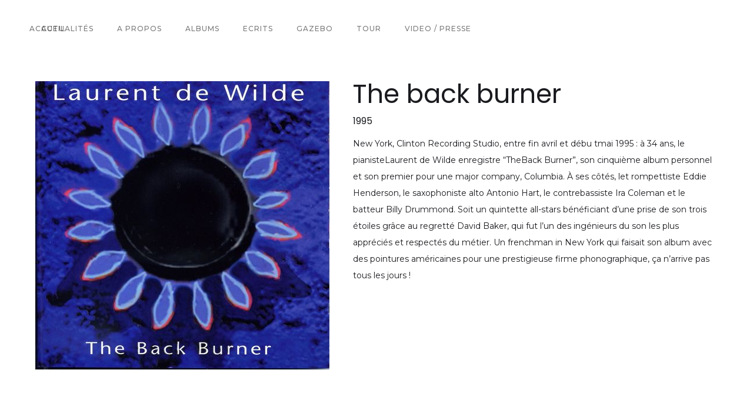

--- FILE ---
content_type: text/html
request_url: https://www.laurentdewilde.com/albums/the-back-burner
body_size: 4032
content:
<!DOCTYPE html><!-- This site was created in Webflow. https://webflow.com --><!-- Last Published: Wed Dec 03 2025 19:19:49 GMT+0000 (Coordinated Universal Time) --><html data-wf-domain="www.laurentdewilde.com" data-wf-page="60f58f9bdd35747f5101cec0" data-wf-site="60ebff0e092c87d9eb7298a2" data-wf-collection="60f58f9bdd3574830701cebd" data-wf-item-slug="the-back-burner"><head><meta charset="utf-8"/><title>Laurent de Wilde Albums - The back burner</title><meta content="Sortie le Jan 01, 1995" name="description"/><meta content="Laurent de Wilde Albums - The back burner" property="og:title"/><meta content="Sortie le Jan 01, 1995" property="og:description"/><meta content="https://cdn.prod.website-files.com/60ebff0e092c871b907298c3/62ebdf501d1258b0a8333ef5_91VDdVJOD5L._SL1427_.jpg" property="og:image"/><meta content="Laurent de Wilde Albums - The back burner" property="twitter:title"/><meta content="Sortie le Jan 01, 1995" property="twitter:description"/><meta content="https://cdn.prod.website-files.com/60ebff0e092c871b907298c3/62ebdf501d1258b0a8333ef5_91VDdVJOD5L._SL1427_.jpg" property="twitter:image"/><meta property="og:type" content="website"/><meta content="summary_large_image" name="twitter:card"/><meta content="width=device-width, initial-scale=1" name="viewport"/><meta content="Webflow" name="generator"/><link href="https://cdn.prod.website-files.com/60ebff0e092c87d9eb7298a2/css/laurent-de-wilde.webflow.shared.146f5e5dc.min.css" rel="stylesheet" type="text/css"/><link href="https://fonts.googleapis.com" rel="preconnect"/><link href="https://fonts.gstatic.com" rel="preconnect" crossorigin="anonymous"/><script src="https://ajax.googleapis.com/ajax/libs/webfont/1.6.26/webfont.js" type="text/javascript"></script><script type="text/javascript">WebFont.load({  google: {    families: ["Montserrat:100,100italic,200,200italic,300,300italic,400,400italic,500,500italic,600,600italic,700,700italic,800,800italic,900,900italic","Poppins:300,regular,500,700,900"]  }});</script><script type="text/javascript">!function(o,c){var n=c.documentElement,t=" w-mod-";n.className+=t+"js",("ontouchstart"in o||o.DocumentTouch&&c instanceof DocumentTouch)&&(n.className+=t+"touch")}(window,document);</script><link href="https://cdn.prod.website-files.com/img/favicon.ico" rel="shortcut icon" type="image/x-icon"/><link href="https://cdn.prod.website-files.com/img/webclip.png" rel="apple-touch-icon"/><!-- Google Tag Manager -->
<script>(function(w,d,s,l,i){w[l]=w[l]||[];w[l].push({'gtm.start':
new Date().getTime(),event:'gtm.js'});var f=d.getElementsByTagName(s)[0],
j=d.createElement(s),dl=l!='dataLayer'?'&l='+l:'';j.async=true;j.src=
'https://www.googletagmanager.com/gtm.js?id='+i+dl;f.parentNode.insertBefore(j,f);
})(window,document,'script','dataLayer','GTM-PGSP9T5');</script>
<!-- End Google Tag Manager --></head><body><div data-collapse="medium" data-animation="default" data-duration="400" data-easing="ease" data-easing2="ease" role="banner" class="navigation w-nav"><div class="navigation-wrap"><div class="menu"><nav role="navigation" class="navigation-items w-nav-menu"><a href="/actualites" class="navigation-item w-nav-link">Actualités</a><a href="/about" class="navigation-item w-nav-link">A propos</a><a href="/albums" class="navigation-item w-nav-link">Albums</a><a href="/ecrits" class="navigation-item w-nav-link">Ecrits</a><a href="/gazebo" class="navigation-item w-nav-link">Gazebo</a><a href="/tour" class="navigation-item w-nav-link">Tour</a><a href="/contact" class="navigation-item w-nav-link">VIDEO / Presse</a></nav><div class="menu-button w-nav-button"><img width="22" alt="" src="https://cdn.prod.website-files.com/60ebff0e092c87d9eb7298a2/60ebff0e092c879b637298c7_menu-icon.png" class="menu-icon"/></div></div><div><a href="/" class="navigation-item">Accueil</a></div></div></div><div class="album-item-hero-section"><div class="album-image-hero-container"><img src="https://cdn.prod.website-files.com/60ebff0e092c871b907298c3/62ebdf501d1258b0a8333ef5_91VDdVJOD5L._SL1427_.jpg" loading="lazy" alt="" sizes="(max-width: 479px) 92vw, 500px" srcset="https://cdn.prod.website-files.com/60ebff0e092c871b907298c3/62ebdf501d1258b0a8333ef5_91VDdVJOD5L._SL1427_-p-500.jpg 500w, https://cdn.prod.website-files.com/60ebff0e092c871b907298c3/62ebdf501d1258b0a8333ef5_91VDdVJOD5L._SL1427_-p-800.jpg 800w, https://cdn.prod.website-files.com/60ebff0e092c871b907298c3/62ebdf501d1258b0a8333ef5_91VDdVJOD5L._SL1427_-p-1080.jpg 1080w, https://cdn.prod.website-files.com/60ebff0e092c871b907298c3/62ebdf501d1258b0a8333ef5_91VDdVJOD5L._SL1427_.jpg 1427w" class="album-item-image"/></div><div class="news-item-hero-container"><h1 class="news-item-title">The back burner</h1><div class="news-item-subtitle">1995</div><div class="rich-text-block-2 w-richtext"><p>New York, Clinton Recording Studio, entre fin avril et débu tmai 1995 : à 34 ans, le pianisteLaurent de Wilde enregistre “TheBack Burner”, son cinquième album personnel et son premier pour une major company, Columbia. À ses côtés, let rompettiste Eddie Henderson, le saxophoniste alto Antonio Hart, le contrebassiste Ira Coleman et le batteur Billy Drummond. Soit un quintette all-stars bénéficiant d’une prise de son trois étoiles grâce au regretté David Baker, qui fut l’un des ingénieurs du son les plus appréciés et respectés du métier. Un frenchman in New York qui faisait son album avec des pointures américaines pour une prestigieuse firme phonographique, ça n’arrive pas tous les jours !</p></div></div></div><div class="album-item-content-section"><div class="page-item-content-rich-text w-richtext"><figure style="padding-bottom:50%" class="w-richtext-align-center w-richtext-figure-type-video"><div><iframe allowfullscreen="true" frameborder="0" scrolling="no" src="//cdn.embedly.com/widgets/media.html?src=https%3A%2F%2Fopen.spotify.com%2Fembed%2Falbum%2F2OBcRWOEmPSICHWbt9aoLH%3Futm_source%3Doembed&amp;display_name=Spotify&amp;url=https%3A%2F%2Fopen.spotify.com%2Falbum%2F2OBcRWOEmPSICHWbt9aoLH&amp;image=https%3A%2F%2Fi.scdn.co%2Fimage%2Fab67616d00001e0265b386dadf2d171c95782195&amp;key=96f1f04c5f4143bcb0f2e68c87d65feb&amp;type=text%2Fhtml&amp;schema=spotify" title="The Back Burner"></iframe></div></figure><p>‍</p><p>Alto Saxophone – Antonio Hart</p><p>Contrabass – Ira Coleman</p><p>Drums – Billy Drummond</p><p>Trumpet – Eddie Henderson</p><p>‍</p><p>1 Yesterdays 5:11</p><p>2 Besame Mucho 9:53</p><p>3 Late Bloomer 8:18 </p><p>4 What Is This Thing Called Love 4:51</p><p>5 Lost 6:52</p><p>6 Gallop&#x27;s Gallop 4:50</p><p>7 You&#x27;ve Changed 6:59</p><p>8 Ba-Lue Bolivar Ba-Lues-Are Balue</p><p>‍</p><p>COLUMBIA / GAZEBO Record</p><p><a href="https://jazzmachine.lu/assets/Laurentdewilde_portfolioldw1jazzmag949.pdf">Article Jazz Magazine</a></p><p>‍</p><p>‍</p></div></div><div class="page-item-cta-section w-condition-invisible"><a href="#" class="button-contained w-button">Revue de presse</a></div><div class="page-item-cta-section"><a href="https://www.fnac.com/a644845/Laurent-De-Wilde-The-back-burner-CD-album#omnsearchpos=1" class="button-contained w-button">Acheter</a></div><div class="footer-section"><div class="footer-container"><div class="footer-wrap"><div class="section-2"><div class="w-container"><div class="footer-cta">INSCRIVEZ-VOUS A LA NEWSLETTER !</div></div><div class="container-4 w-container"><div class="form-block w-form"><form id="wf-form-Newsletter-Form" name="wf-form-Newsletter-Form" data-name="Newsletter Form" method="post" class="form" data-wf-page-id="60f58f9bdd35747f5101cec0" data-wf-element-id="989860f9-ea41-d6b8-ee57-dd1b77d6d733"><input class="text-field-2 w-input" maxlength="256" name="email" data-name="Email" placeholder="" type="email" id="email" required=""/><input type="submit" data-wait="Inscription en cours" class="button-outlined button-primary-background w-button" value="Inscription"/></form><div class="w-form-done"><div>Thank you! Your submission has been received!</div></div><div class="w-form-fail"><div>Oops! Something went wrong while submitting the form.</div></div></div></div></div><div class="section-3"><div class="footer-content-container w-container"><div class="footer-content-header">Contenu</div><a href="/actualites" class="link-block-2 w-inline-block"><div class="text-block-5">Actualités</div></a><a href="/about" class="link-block-2 w-inline-block"><div class="text-block-5">À propos</div></a><a href="/albums" class="link-block-2 w-inline-block"><div class="text-block-5">Albums</div></a><a href="/ecrits" class="link-block-2 w-inline-block"><div class="text-block-5">Ecrits</div></a><a href="/gazebo" class="link-block-2 w-inline-block"><div class="text-block-5">Gazebo</div></a><a href="/contact" class="link-block-2 w-inline-block"><div class="text-block-5">Presse</div></a></div><div class="footer-content-container w-container"><div class="footer-content-header">Contact</div><a href="mailto:talktome@laurentdewilde.com" class="link-block-2 w-inline-block"><div class="text-block-5">talktome@laurentdewilde.com</div></a><a href="#" class="link-block-2 w-inline-block"><div class="text-block-5">Presse : juliettepoitrenaud@gmail.com</div></a><a href="mailto:o.casays@accesconcert.com" class="link-block-2 w-inline-block"><div class="text-block-5">Booking : o.casays@accesconcert.com</div></a></div><div class="footer-content-container w-container"><div class="footer-content-header">Réseaux</div><a href="https://www.instagram.com/l2wildeofficiel" target="_blank" class="link-block-2 social-icon w-inline-block"><img src="https://cdn.prod.website-files.com/60ebff0e092c87d9eb7298a2/65b28bc7dad51d5005f14b49_new-Instagram-logo-white-glyph.png" loading="lazy" sizes="40px" srcset="https://cdn.prod.website-files.com/60ebff0e092c87d9eb7298a2/65b28bc7dad51d5005f14b49_new-Instagram-logo-white-glyph-p-500.png 500w, https://cdn.prod.website-files.com/60ebff0e092c87d9eb7298a2/65b28bc7dad51d5005f14b49_new-Instagram-logo-white-glyph-p-800.png 800w, https://cdn.prod.website-files.com/60ebff0e092c87d9eb7298a2/65b28bc7dad51d5005f14b49_new-Instagram-logo-white-glyph-p-1080.png 1080w, https://cdn.prod.website-files.com/60ebff0e092c87d9eb7298a2/65b28bc7dad51d5005f14b49_new-Instagram-logo-white-glyph-p-1600.png 1600w, https://cdn.prod.website-files.com/60ebff0e092c87d9eb7298a2/65b28bc7dad51d5005f14b49_new-Instagram-logo-white-glyph-p-2000.png 2000w, https://cdn.prod.website-files.com/60ebff0e092c87d9eb7298a2/65b28bc7dad51d5005f14b49_new-Instagram-logo-white-glyph.png 4322w" alt="" class="image-5"/></a><a href="https://www.facebook.com/l2wildeofficiel" target="_blank" class="link-block-2 w-inline-block"><img src="https://cdn.prod.website-files.com/60ebff0e092c87d9eb7298a2/65b28cd23c88db9376fbd6df_facebook-app-round-white-icon.webp" loading="lazy" alt="" class="image-6"/></a></div></div><div class="section-4"><div class="container-8 w-container"><div>© Laurent de Wilde 2024 - Tous droits réservés</div></div></div></div></div></div><script src="https://d3e54v103j8qbb.cloudfront.net/js/jquery-3.5.1.min.dc5e7f18c8.js?site=60ebff0e092c87d9eb7298a2" type="text/javascript" integrity="sha256-9/aliU8dGd2tb6OSsuzixeV4y/faTqgFtohetphbbj0=" crossorigin="anonymous"></script><script src="https://cdn.prod.website-files.com/60ebff0e092c87d9eb7298a2/js/webflow.schunk.83782be969ff2e2e.js" type="text/javascript"></script><script src="https://cdn.prod.website-files.com/60ebff0e092c87d9eb7298a2/js/webflow.schunk.bf0753e3b10e1063.js" type="text/javascript"></script><script src="https://cdn.prod.website-files.com/60ebff0e092c87d9eb7298a2/js/webflow.78d02c46.59881b0c47266aa5.js" type="text/javascript"></script><!-- Google Tag Manager (noscript) -->
<noscript><iframe src="https://www.googletagmanager.com/ns.html?id=GTM-PGSP9T5"
height="0" width="0" style="display:none;visibility:hidden"></iframe></noscript>
<!-- End Google Tag Manager (noscript) --></body></html>

--- FILE ---
content_type: text/javascript
request_url: https://cdn.prod.website-files.com/60ebff0e092c87d9eb7298a2/js/webflow.78d02c46.59881b0c47266aa5.js
body_size: 459
content:
(()=>{var r={65737:function(r,e,o){o(9461),o(27624),o(30286),o(8334),o(12338),o(93695),o(60322),o(49947),o(41655),o(27527)}},e={};function o(t){var n=e[t];if(void 0!==n)return n.exports;var i=e[t]={id:t,loaded:!1,exports:{}};return r[t].call(i.exports,i,i.exports,o),i.loaded=!0,i.exports}o.m=r,o.d=(r,e)=>{for(var t in e)o.o(e,t)&&!o.o(r,t)&&Object.defineProperty(r,t,{enumerable:!0,get:e[t]})},o.g=(()=>{if("object"==typeof globalThis)return globalThis;try{return this||Function("return this")()}catch(r){if("object"==typeof window)return window}})(),o.o=(r,e)=>Object.prototype.hasOwnProperty.call(r,e),o.r=r=>{"undefined"!=typeof Symbol&&Symbol.toStringTag&&Object.defineProperty(r,Symbol.toStringTag,{value:"Module"}),Object.defineProperty(r,"__esModule",{value:!0})},o.nmd=r=>(r.paths=[],r.children||(r.children=[]),r),(()=>{var r=[];o.O=(e,t,n,i)=>{if(t){i=i||0;for(var l=r.length;l>0&&r[l-1][2]>i;l--)r[l]=r[l-1];r[l]=[t,n,i];return}for(var a=1/0,l=0;l<r.length;l++){for(var[t,n,i]=r[l],u=!0,d=0;d<t.length;d++)(!1&i||a>=i)&&Object.keys(o.O).every(r=>o.O[r](t[d]))?t.splice(d--,1):(u=!1,i<a&&(a=i));if(u){r.splice(l--,1);var f=n();void 0!==f&&(e=f)}}return e}})(),o.rv=()=>"1.3.9",(()=>{var r={191:0};o.O.j=e=>0===r[e];var e=(e,t)=>{var n,i,[l,a,u]=t,d=0;if(l.some(e=>0!==r[e])){for(n in a)o.o(a,n)&&(o.m[n]=a[n]);if(u)var f=u(o)}for(e&&e(t);d<l.length;d++)i=l[d],o.o(r,i)&&r[i]&&r[i][0](),r[i]=0;return o.O(f)},t=self.webpackChunk=self.webpackChunk||[];t.forEach(e.bind(null,0)),t.push=e.bind(null,t.push.bind(t))})(),o.ruid="bundler=rspack@1.3.9";var t=o.O(void 0,["631","910"],function(){return o(65737)});t=o.O(t)})();